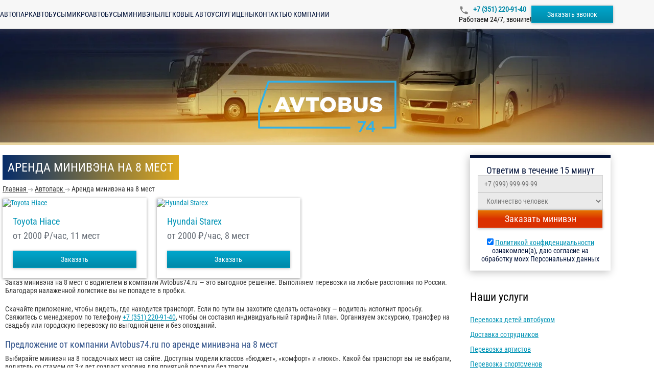

--- FILE ---
content_type: text/html; charset=utf-8
request_url: https://avtobus74.ru/avtopark/arenda-minivena/8-mest
body_size: 9812
content:
<!DOCTYPE html>
<html lang="ru">
<head>
    <meta charset="utf-8"/>
    <meta content="width=device-width" name="viewport"/>
    <meta property="og:image" content="/images/ogp-image-ru.webp">
    <title>Аренда минивэна на 8 мест ‐ Avtobus74.ru</title>
    <link rel="preload" href="/fonts/Roboto-Regular.woff2" as="font" type="font/woff2" crossorigin/>
    <link rel="preload" href="/fonts/Roboto-Medium.woff2" as="font" type="font/woff2" crossorigin/>
    <link rel="preload" href="/fonts/RobotoCondensed-Regular.woff2" as="font" type="font/woff2" crossorigin/>
    <link rel="preload" href="/fonts/Roboto-Bold.woff2" as="font" type="font/woff2" crossorigin/>
    <link rel="preload" as="image" href="/api/photos/false/site_4_202443_03b339f4-565d-4a10-9cff-6c132a61100b.svg?entitytype=site&entityid=4"/>
    <link rel="preload" as="image" href="/images/photo/bg.webp" media="(min-width: 771px)"/>
    <link rel="preload" as="image" href="/images/photo/bg-medium.webp" media="(max-width: 770px)"/>
        
    <meta content="Аренда минивэна на 8 мест" name="description"/>

    <link href="/api/photos/false/site_4_2023106_56cbb172-e427-4291-8b7c-405948128338.svg?entitytype=site&amp;entityid=4" rel="shortcut icon" type="image/x-icon">

    
    <link href="/assets/styles/main/ru.css?v=97ITRkoepE628jYNjpL-I8Q_X9OT04unU6-yNl_F6I0" rel="stylesheet" />
    
    <link rel="stylesheet" href="/assets/styles/views/ru/avtopark.css?v=OMmzCSPB78r4m5_K7uaWQBfFCVO70ApmS0z6rcGLImQ">


<link href="https://avtobus74.ru/avtopark/arenda-minivena/8-mest" rel="canonical" /></head>
<body>


<header class="header" id="header">
    <div class="container header__container">
        <button class="header__burger" id="header-burger" type="button">
            <span class="header__stick"></span>
        </button>

        <a class="header__logo" href="\">
            <img width="108"
                 height="40"
                 class="lazy"
                 itemprop="logo"
                 data-src="/api/photos/false/site_4_202443_1808dc4e-c7e6-4bee-8513-6b69b272aa98.svg?entitytype=site&entityid=4"
                 title="Транспортная компания"
                 alt=""/>
        </a>

        <div class="navigation header__navigation">
                <a class="navigation__item " href="/avtopark">
                    Автопарк
                </a>
                <a class="navigation__item " href="/avtopark/zakazat-avtobus">
                    Автобусы
                </a>
                <a class="navigation__item " href="/avtopark/zakazat-mikroavtobus">
                    Микроавтобусы
                </a>
                <a class="navigation__item " href="/avtopark/zakazat-miniven">
                    Минивэны
                </a>
                <a class="navigation__item " href="/avtopark/zakazat-avtomobil">
                    Легковые авто
                </a>
                <a class="navigation__item " href="/service">
                    Услуги
                </a>
                <a class="navigation__item " href="/price">
                    Цены
                </a>
                <a class="navigation__item " href="/contact">
                    Контакты
                </a>
                <a class="navigation__item " href="/company">
                    О компании
                </a>
        </div>

        <div class="header__info">
                <a class="roistat-tel  header__phone" href="tel:&#x2B;7 (351) 220-91-40">
                    &#x2B;7 (351) 220-91-40
                </a>
                <div class="header__work">
                    Работаем 24/7, звоните!
                </div>
        </div>

        <button id="call-form"
                class="btn header__order-btn"
                data-popup-id="order-popup"
                type="button">
            Заказать звонок
        </button>
    </div>
</header>

<div class="header-menu" id="header-menu">
    <a class="header-menu__logo" href="\">
        <img alt=""
             class="lazy"
             height="40"
             itemprop="logo"
             data-src="/api/photos/false/site_4_202443_1808dc4e-c7e6-4bee-8513-6b69b272aa98.svg?entitytype=site&entityid=4"
             title="Транспортная компания"
             width="108"/>
    </a>

    <div class="navigation navigation_vertical">
            <a class="navigation__item " href="/avtopark">
                Автопарк
            </a>
            <a class="navigation__item " href="/avtopark/zakazat-avtobus">
                Автобусы
            </a>
            <a class="navigation__item " href="/avtopark/zakazat-mikroavtobus">
                Микроавтобусы
            </a>
            <a class="navigation__item " href="/avtopark/zakazat-miniven">
                Минивэны
            </a>
            <a class="navigation__item " href="/avtopark/zakazat-avtomobil">
                Легковые авто
            </a>
            <a class="navigation__item " href="/service">
                Услуги
            </a>
            <a class="navigation__item " href="/price">
                Цены
            </a>
            <a class="navigation__item " href="/contact">
                Контакты
            </a>
            <a class="navigation__item " href="/company">
                О компании
            </a>
    </div>
</div>
<div class="header-menu-overlay"></div>

<div class="header-promo ">
    <a class="header-logo" href="\">
        <img src="/api/photos/false/site_4_202443_03b339f4-565d-4a10-9cff-6c132a61100b.svg?entitytype=site&entityid=4"
             class="header-logo"
             width="272.7"
             height="101"
             itemprop="logo"
             title="Транспортная компания"
             alt=""/>
    </a>
    <div class="container">
    </div>
</div>

    <div class="container">
        <div class="row">
            <div class="col-md-9 col-xs-12">
                


<h1>Аренда минивэна на 8 мест</h1>



<ul class="breadcrumbs">
            <li class="breadcrumbs__item">
                <a class="breadcrumbs__link" href="https://avtobus74.ru" title="Главная">
                    <span class="breadcrumbs__item-name">Главная</span>
                    <meta content="0">
                </a>
            </li>
                <li class="breadcrumbs__item">
                    <i class="breadcrumbs__img"></i>
                </li>
            <li class="breadcrumbs__item">
                <a class="breadcrumbs__link" href="https://avtobus74.ru/avtopark" title="Автопарк">
                    <span class="breadcrumbs__item-name">Автопарк</span>
                    <meta content="1">
                </a>
            </li>
                <li class="breadcrumbs__item">
                    <i class="breadcrumbs__img"></i>
                </li>
            <li class="breadcrumbs__item">
                <span class="breadcrumbs__item-name">Аренда минивэна на 8 мест</span>
                <meta content="2">
            </li>
</ul>



    <div class="bus-wrapper">
            

<div class="bus-card">
        <a href="/buses/toyota-hiace">
            <img alt="Toyota Hiace" class="bus-card__image lazy" data-src="/api/photos/false/transportmodel_912_2023106_ae501d70-55aa-49fc-8d26-4ad2dd92df30.jpg?entitytype=transportmodel&amp;entityid=912" height="168.5" title="Toyota Hiace" width="280"/>
        </a>

    <div class="bus-card__content">
        <a class="bus-card__name" href="/buses/toyota-hiace">Toyota Hiace</a>

        <div class="bus-card__description">

                <span>от 2000</span>
&#x20BD;/час, 11 мест        </div>
        <div class="bus-card__bottom">
            <button class="btn bus-card__button"
                    data-popup-id="order-popup"
                    data-transport-name="Toyota Hiace"
                    type="button">
                Заказать
            </button>
        </div>
        
    </div>
</div>
            

<div class="bus-card">
        <a href="/buses/hyundai-starex">
            <img alt="Hyundai Starex" class="bus-card__image lazy" data-src="/api/photos/false/transportmodel_910_2023106_cdc0f5fd-d6a0-4dca-ba18-180f1dfb2ad2.jpg?entitytype=transportmodel&amp;entityid=910" height="168.5" title="Hyundai Starex" width="280"/>
        </a>

    <div class="bus-card__content">
        <a class="bus-card__name" href="/buses/hyundai-starex">Hyundai Starex</a>

        <div class="bus-card__description">

                <span>от 2000</span>
&#x20BD;/час, 8 мест        </div>
        <div class="bus-card__bottom">
            <button class="btn bus-card__button"
                    data-popup-id="order-popup"
                    data-transport-name="Hyundai Starex"
                    type="button">
                Заказать
            </button>
        </div>
        
    </div>
</div>
    </div>
    <article class="row third">
        <div class="col-xs-12">
            <p dir="ltr">Заказ минивэна на 8 мест с водителем в компании Avtobus74.ru — это выгодное решение. Выполняем перевозки на любые расстояния по России. Благодаря налаженной логистике вы не попадете в пробки.</p><p dir="ltr">Скачайте приложение, чтобы видеть, где находится транспорт. Если по пути вы захотите сделать остановку — водитель исполнит просьбу. Свяжитесь с менеджером по телефону <a class="roistat-tel" href="tel:73512209140">+7 (351) 220-91-40</a>, чтобы он составил индивидуальный тарифный план. Организуем экскурсию, трансфер на свадьбу или городскую перевозку по выгодной цене и без опозданий.</p><h4 dir="ltr">Предложение от компании Avtobus74.ru по аренде минивэна на 8 мест</h4><p dir="ltr">Выбирайте минивэн на 8 посадочных мест на сайте. Доступны модели классов «бюджет», «комфорт» и «люкс». Какой бы транспорт вы не выбрали, водитель со стажем от 3-х лет создаст условия для приятной поездки без тряски.</p><p dir="ltr">Запрашивайте столько остановок, сколько пожелаете — стоимость не изменится. Скачайте приложение на сайте и составьте удобные маршруты для поездок или доверьтесь логистам компании. </p><p dir="ltr">Если собираетесь в дорогу с домашним любимцем — это не проблема. Компания Avtobus74.ru допускает перевозку животных в салоне автомобиля. Если вы поедете с детьми, предоставим детское автокресло. </p><p dir="ltr">Перед поездкой менеджер заключит с вами письменный договор, в котором вы укажете требования и пожелания: от ароматизатора в салоне до цвета обивки кресел. </p><h2 dir="ltr">Почему клиенты выбирают минивэны на 8 человек в компании Avtobus74.ru</h2><p dir="ltr">Аренда минивэна на 8 человек в компании Avtobus74.ru — это выгодно! Организуем перевозки на высоком уровне:</p><ol><li dir="ltr" aria-level="1"><p dir="ltr" role="presentation">Безопасность в пути. Перед выездом минивэн проверяют механики. Если случится поломка, заменим транспорт на такой же исправный.</p></li><li dir="ltr" aria-level="1"><p dir="ltr" role="presentation">Менеджер на связи 24/7, обращайтесь по любым вопросам.</p></li><li dir="ltr" aria-level="1"><p dir="ltr" role="presentation">В наличии транспорт представительского класса с WI-FI и розетками.</p></li><li dir="ltr" aria-level="1"><p dir="ltr" role="presentation">Если поездка не понравится, вернем деньги.</p></li></ol><p dir="ltr">Чтобы <a href="https://avtobus74.ru/avtopark/zakazat-miniven">заказать минивэн</a> с водителем в компании Avtobus74.ru, оставьте заявку на сайте. Менеджер перезвонит в течение 10 минут.</p><div> </div>
        </div>
    </article>


            </div>
            <aside class="col-md-3 col-xs-12">
                    <section class="margin-b margin-t sideBlock">
                        

<div class="text-center white-block-border " id="center-header">
    <div class="h4 white-block-border__head">Ответим в течение 15 минут</div>

    <form class="send-order-form" id="send-order-form" action="/api/form">
        <input name="__RequestVerificationToken" type="hidden" value="CfDJ8FXW-BaQ0zpDlYyG6zvukvx1fot3tflxxFnxUyyMbJwvdQq4ONETJ_s_Qp95b2gK9yFUFSn3kT1AOhhKdWLsVbCwnD81iYbVQCA3tWv-9KoBiVPp8D5PYmz0k--TkuSas-3oRounI6RwhmHo4nI7gLk" />
        <input name="ReCaptchaToken" type="hidden"/>
        <input name="Type" type="hidden" value="ServiceDostavka"/>
        <input type="hidden" name="CountOfKm">

        <div class="main-form-container ">
            <fieldset class="form-field" data-message="Поле обязательно для заполнения">
                <input class="form-field__input"
                       name="Phone"
                       placeholder="&#x2B;7 (999) 999-99-99"
                       
                       data-required
                       type="tel">
            </fieldset>

            <fieldset class="form-field" data-message="Поле обязательно для заполнения">
                <select class="form-field__input" name="CountOfPeople" data-required>
                    <option value="">Количество человек</option>
                    <option value="до 10 человек">до 10</option>
                    <option value="10-19 человек">10-19</option>
                    <option value="20-39 человек">20-39</option>
                    <option value="40 и более человек">40 и более</option>
                </select>
            </fieldset>

            <button class="form-control btn red-btn" type="submit">
                Заказать минивэн 
            </button>
        </div>

        <div class="send-order-form__bottom">
            <div class="">
                <input checked name="IsPrivacyPolicyAccepted" type="checkbox" data-form-agreement/>
                <a href="/licenziya">Политикой конфиденциальности</a><span> ознакомлен(а), даю согласие на обработку моих Персональных данных</span>
            </div>
        </div>
    </form>
</div>
                    </section>

                    <section class="margin-b margin-t">
                        <h4>Наши услуги</h4>
                        

<ul class="none two-columns-responsive">
        <li>
            <a href="/service/detskie-perevozki"
               title="Перевозка детей автобусом">Перевозка детей автобусом</a>
        </li>
        <li>
            <a href="/service/dostavka-sotrudnikov"
               title="Доставка сотрудников">Доставка сотрудников</a>
        </li>
        <li>
            <a href="/service/perevozka-artistov"
               title="Перевозка артистов">Перевозка артистов</a>
        </li>
        <li>
            <a href="/service/perevozka-sportsmenov"
               title="Перевозка спортсменов">Перевозка спортсменов</a>
        </li>
        <li>
            <a href="/service/svadba"
               title="Автобус на свадьбу">Автобус на свадьбу</a>
        </li>
        <li>
            <a href="/service/vahtovyi-avtobus"
               title="Вахтовый автобус">Вахтовый автобус</a>
        </li>
        <li>
            <a href="/service/transfer"
               title="Трансфер Баландино">Трансфер Баландино</a>
        </li>
        <li>
            <a href="/service/novyi-god"
               title="Автобус на Новый год">Автобус на Новый год</a>
        </li>
        <li>
            <a href="/service/gorodskie-perevozki"
               title="Перевозки по городу">Перевозки по городу</a>
        </li>
        <li>
            <a href="/service/mezhdugorodnie"
               title="Автобусы междугородние">Автобусы междугородние</a>
        </li>
        <li>
            <a href="/service/corporative"
               title="Автобус на корпоратив">Автобус на корпоратив</a>
        </li>
        <li>
            <a href="/service/arenda-turisticheskogo-avtobusa"
               title="Туристический автобус">Туристический автобус</a>
        </li>
        <li>
            <a href="/service/arenda-avtobusov-dlya-ekskursiy"
               title="Автобусы для экскурсий">Автобусы для экскурсий</a>
        </li>
        <li>
            <a href="/service/avtobus-dlja-meroprijatij"
               title="Автобус для мероприятий">Автобус для мероприятий</a>
        </li>
</ul>
                    </section>
                
            </aside>
        </div>
        <div class="margin-b row">
            <div class="col-md-9">
                

<div class="director-box">
    <div class="director-box__title">Мы найдем для вас подходящий транспорт и рассчитаем стоимость</div>

    <form id="send-director-form" class="director-box__form" action="/api/form">
        <input name="__RequestVerificationToken" type="hidden" value="CfDJ8FXW-BaQ0zpDlYyG6zvukvx1fot3tflxxFnxUyyMbJwvdQq4ONETJ_s_Qp95b2gK9yFUFSn3kT1AOhhKdWLsVbCwnD81iYbVQCA3tWv-9KoBiVPp8D5PYmz0k--TkuSas-3oRounI6RwhmHo4nI7gLk" />
        <input name="ReCaptchaToken" type="hidden"/>
        <input type="hidden" name="CountOfKm">

        <div class="director-box__fields">
            <fieldset class="form-field director-box__field" data-message="Поле обязательно для заполнения">
                <input type="text"
                       class="form-field__input"
                       placeholder="Ваше имя"
                       data-required
                       name="Name">
            </fieldset>

            <fieldset class="director-box__field form-field" data-message="Поле обязательно для заполнения">
                <input type="tel"
                       class="form-field__input"
                       placeholder="&#x2B;7 (999) 999-99-99"
                       
                       data-required
                       name="Phone">
            </fieldset>

            <fieldset class="form-field director-box__textarea">
                <textarea
                    name="Comment"
                    class="form-field__input"
                    placeholder="Кого и куда нужно перевести"
                    rows="5"
                ></textarea>
            </fieldset>
        </div>

        <div class="director-box__agreement">
            <div class="director-box__container">
                <input class="director-box__input" checked name="cbIsPrivacyPolicySend"
                       type="checkbox" data-form-agreement/>
                <div class="director-box__label">
                    С <a href="/licenziya" class="director-box__link" target="_blank">Политикой конфиденциальности </a>ознакомлен(а), даю согласие на обработку моих Персональных данных
                </div>
            </div>
            <div class="director-box__message" id="agreement-message">
                Согласитесь с Политикой конфиденциальности (установите галочку)  нажмите на кнопку еще раз.
            </div>
        </div>

        <button class="director-box__btn btn" type="submit">
            Оставить заявку
        </button>
    </form>

    <div class="director-box__image">
        <img class="lazy h-auto"
             width="273"
             height="263"
             alt="Старший менеджер Avtobus74.ru"
             data-src="/images/photo/ru/manager.webp"
             title="Я отвечаю за качество услуг по аренде автобусов"/>
    </div>
</div>
            </div>
        </div>
    </div>



<footer class="footer">
    <div class="container">
        <div class="footer__container">
            <div class="footer__info">
                <a href="/">
                    <img class="lazy" alt="" data-src="/api/photos/false/site_4_202443_1808dc4e-c7e6-4bee-8513-6b69b272aa98.svg?entitytype=site&entityid=4" title="Транспортная компания" height="60"
                         width="160"/>
                </a>
                <div class="footer__about">
                    <p class="footer__text">
                        Avtobus74.ru
                            2010-2026 &copy;
                    </p>
                        <a href="/licensing">
                            Лицензия на пассажирскую перевозку № АК 66 - 000293 от 20 апреля 2019 года
                        </a>
                        <p class="footer__text">
                            Наш адрес:
                        </p>
                            <div>
                                454119, 
                                г. Челябинск, <br/>
                                ул. Нахимова, 12, оф. 7
                            </div>
                        <p class="footer__text">
                            Поделитесь ссылкой с друзьями:
                        </p>
                        <div class="footer__social-media">
                            <a target="_blank"
                               href="https://share.yandex.net/go.xml?service=vkontakte&url=https%3A%2F%2Favtobustrans.ru%2F&title=%D0%90%D0%B2%D1%82%D0%BE%D0%B1%D1%83%D1%81%2C%20%D0%BC%D0%B8%D0%BA%D1%80%D0%BE%D0%B0%D0%B2%D1%82%D0%BE%D0%B1%D1%83%D1%81%20-%20%D0%B0%D1%80%D0%B5%D0%BD%D0%B4%D0%BE%D0%B2%D0%B0%D1%82%D1%8C%20%D1%81%20%D0%B2%D0%BE%D0%B4%D0%B8%D1%82%D0%B5%D0%BB%D0%B5%D0%BC%20%E2%80%90%20%D0%90%D0%B2%D1%82%D0%BE%D0%B1%D1%83%D1%81%D1%82%D1%80%D0%B0%D0%BD%D1%81&roistat_visit=1252335">
                                <img class="lazy" data-src="/icons/vk.svg" alt="" height="24" width="24">
                            </a>
                            <a target="_blank"
                               href="https://connect.ok.ru/dk?cmd=WidgetSharePreview&st.cmd=WidgetSharePreview&st.title=%D0%90%D0%B2%D1%82%D0%BE%D0%B1%D1%83%D1%81%2C+%D0%BC%D0%B8%D0%BA%D1%80%D0%BE%D0%B0%D0%B2%D1%82%D0%BE%D0%B1%D1%83%D1%81+-+%D0%B0%D1%80%D0%B5%D0%BD%D0%B4%D0%BE%D0%B2%D0%B0%D1%82%D1%8C+%D1%81+%D0%B2%D0%BE%D0%B4%D0%B8%D1%82%D0%B5%D0%BB%D0%B5%D0%BC+%E2%80%90+%D0%90%D0%B2%D1%82%D0%BE%D0%B1%D1%83%D1%81%D1%82%D1%80%D0%B0%D0%BD%D1%81&st.hosterId=47126&st._aid=ExternalShareWidget_SharePreview&st.shareUrl=https%3A%2F%2Favtobustrans.ru%2F&st.hoster=https%3A%2F%2Fapiok.ru%2Fext%2Flike">
                                <img class="lazy" data-src="/icons/odnoklasniki.svg" alt="" height="24" width="24">
                            </a>
                        </div>
                </div>
            </div>
            <div class="footer__nav">
                <ul class="footer__menu">
                        <li>
                            <a class="footer__link" href="/avtopark">
                                Автопарк
                            </a>
                        </li>
                        <li>
                            <a class="footer__link" href="/avtopark/zakazat-avtobus">
                                Автобусы
                            </a>
                        </li>
                        <li>
                            <a class="footer__link" href="/avtopark/zakazat-mikroavtobus">
                                Микроавтобусы
                            </a>
                        </li>
                        <li>
                            <a class="footer__link" href="/avtopark/zakazat-miniven">
                                Минивэны
                            </a>
                        </li>
                        <li>
                            <a class="footer__link" href="/avtopark/zakazat-avtomobil">
                                Легковые авто
                            </a>
                        </li>
                </ul>
                <ul class="footer__menu">
                        <li>
                            <a class="footer__link" href="/service">
                                Услуги
                            </a>
                        </li>
                        <li>
                            <a class="footer__link" href="/price">
                                Цены
                            </a>
                        </li>
                        <li>
                            <a class="footer__link" href="/contact">
                                Контакты
                            </a>
                        </li>
                        <li>
                            <a class="footer__link" href="/company">
                                О компании
                            </a>
                        </li>
                </ul>
            </div>
            <div class="footer__contact">
                <h3 class="footer__title">
                    Мы работаем круглосуточно!
                </h3>
                <p class="footer__text">
                    Оформите заказ по телефону:
                </p>
                    <div class="footer__item">
                        <img class="lazy" data-src="/icons/phone.svg" width="16" height="16" alt="">
                        <a class="roistat-tel  tel" href="tel:&#x2B;7 (351) 220-91-40">
                            &#x2B;7 (351) 220-91-40
                        </a>
                    </div>
                    <p class="footer__item">
                        Или напишите нам:
                    </p>
                
                    <div class="footer__item">
                        <img class="lazy" data-src="/icons/mail.svg" width="16" height="16" alt="">
                        <a href="mailto:manager@avtobus74.ru">
                            manager@avtobus74.ru
                        </a>
                    </div>
                <button class="btn footer__btn"
                        data-popup-id="order-popup"
                        type="button">
                    Заказать звонок
                </button>
            </div>
        </div>
    </div>
</footer>



<div class="popup message-popup" id="message-popup">
    <div class="popup__body" data-close-overlay>
        <div class="popup__content message-popup__content">
            <button class="popup__close btn-close lazy" type="button" data-close-button></button>
            <div class="message-popup__text">
                Спасибо! Ваша заявка принята.<br>Мы свяжемся с вами!
            </div>
        </div>
    </div>
</div>

<div class="popup order-popup" id="order-popup">
    <div class="popup__body" data-close-overlay>
        <div class="popup__content order-popup__content">
            <picture>
                <source data-srcset="/images/order-popup/ru/manager.webp" media="(min-width: 480px)">
                <img width="380"
                     height="536"
                     alt="Старший менеджер Avtobus74.ru"
                     class="lazy order-popup__img"
                     data-src="/images/order-popup/ru/manager-mobile.webp"
                     title="Я отвечаю за качество услуг по аренде автобусов">
            </picture>

            <div class="order-popup__body">
                <button class="popup__close btn-close lazy" type="button" data-close-button></button>
                <img alt="" data-src="/api/photos/false/site_4_202443_1808dc4e-c7e6-4bee-8513-6b69b272aa98.svg?entitytype=site&entityid=4" class="order-popup__logo lazy" width="190" height="70"/>
                <h3 id="order-popup-title" data-is-russian-culture class="order-popup__title text-center">Заказать обратный звонок</h3>

                <form class="order-popup__form" id="send-estimate-form" action="/api/form">
                    <input name="__RequestVerificationToken" type="hidden" value="CfDJ8FXW-BaQ0zpDlYyG6zvukvx1fot3tflxxFnxUyyMbJwvdQq4ONETJ_s_Qp95b2gK9yFUFSn3kT1AOhhKdWLsVbCwnD81iYbVQCA3tWv-9KoBiVPp8D5PYmz0k--TkuSas-3oRounI6RwhmHo4nI7gLk" />
                    <input type="hidden" name="CountOfKm">
                    <input name="ReCaptchaToken" type="hidden"/>
                    <input name="title" type="hidden" value="PopupCall"/>

                    <div class="order-popup__fields">
                        <fieldset class="form-field" data-message="Поле обязательно для заполнения">
                            <input class="form-field__input"
                                   name="Name"
                                   placeholder="Ваше имя"
                                   data-required
                                   type="text"/>
                        </fieldset>

                        <fieldset class="form-field" data-message="Поле обязательно для заполнения">
                            <input class="form-field__input"
                                   name="Phone"
                                   placeholder="&#x2B;7 (999) 999-99-99"
                                   
                                   data-required
                                   type="tel"/>
                        </fieldset>

                        <fieldset class="form-field">
                            <textarea
                                class="form-field__input"
                                name="CountOfPeople"
                                rows="5"
                                placeholder="Кого и куда нужно перевести"
                            ></textarea>
                        </fieldset>
                    </div>

                    <div class="checkbox-wrapper">
                        <label class="checkbox-label">
                            <input type="checkbox"
                                   checked
                                   class="field checkbox"
                                   data-form-agreement
                                   name="IsPrivacyPolicyAccepted">
                        </label>
                        <div class="checkbox-text">
                            С <a href="/licenziya" class="checkbox-policy-link" target="_blank">Политикой конфиденциальности </a>ознакомлен(а), даю согласие на обработку моих Персональных данных
                        </div>
                    </div>

                    <button class="btn order-popup__btn" type="submit">
                        Отправить заказ
                    </button>
                </form>
            </div>
        </div>
    </div>
</div>
<div class="popup error-popup" id="error-popup">
    <div class="popup__body" data-close-overlay>
        <div class="popup__content error-popup__content">
            <button class="popup__close btn-close lazy" type="button" data-close-button></button>
            <p class="error-popup__text">
                <img class="error-popup__icon lazy" data-src="/icons/error.svg" width="27" height="27" alt="">
                <span>
                    Возникла ошибка! Перезагрузите страницу и попробуйте ещё раз
                </span>
            </p>
        </div>
    </div>
</div>
<button class="go-top-button" type="button" id="go-top-button" aria-label="Прокрутить наверх">
    <img src="#" width="50" height="50" class="lazy" data-src="/icons/go-top-button.svg" alt="">
</button>



<script>
    window.siteId = 4;
    window.isNetworkSubdirectory = false;
    window.calculatePriceApiUrl = '/api/calculate-prices';
    window.reCaptchaSiteKey = '6LdbyeAUAAAAAPVzYlJXEpH5rDGa7_ValicZ_n6w';
</script>
<script src="/assets/scripts/main.js?v=-OjqOGmChdI5C7AQro9xVUgahPmEyBlGWDkZ6mLBpL8" type="module"></script>


    <script src="/assets/scripts/views/avtopark.js?v=DzIlxz7c2qgkYErklOuassN8uL0PZUC4UnzIOjZqs3Y" type="module"></script>
        <script type="application/ld&#x2B;json">
            {
  "@context": "https://schema.org",
  "@type": "AutoRental",
  "name": "Avtobus74.ru",
  "legalName": "ООО \u0022Авангард\u0022",
  "email": "manager@avtobus74.ru",
  "address": {
    "@type": "PostalAddress",
    "addressCountry": "RU",
    "addressLocality": "г. Челябинск",
    "streetAddress": "ул. Нахимова, 12, оф. 7",
    "postalCode": "454119"
  },
  "openingHours": "Mo-Su 00:00-24:00",
  "url": "https://avtobus74.ru",
  "telephone": "\u002B73512209140",
  "image": "https://avtobus74.ru/api/photos/false/site_4_2023106_56cbb172-e427-4291-8b7c-405948128338.svg?entitytype=site\u0026entityid=4",
  "priceRange": "от 2000 RUB до 2000 RUB"
}
        </script>
        <script type="application/ld&#x2B;json">
            {
  "@context": "https://schema.org",
  "@type": "ItemList",
  "itemListElement": [
    {
      "@type": "ListItem",
      "position": 1,
      "item": {
        "@type": "Product",
        "name": "Toyota Hiace",
        "description": "Цена указана за 1 час, при аренде Toyota Hiace с водителем от 3 часов",
        "image": "https://avtobus74.ru/api/photos/false/transportmodel_912_2023106_ae501d70-55aa-49fc-8d26-4ad2dd92df30.jpg?entitytype=transportmodel\u0026entityid=912",
        "url": "https://avtobus74.ru/buses/toyota-hiace",
        "brand": {
          "@type": "Brand",
          "name": "Avtobus74.ru"
        },
        "offers": {
          "@type": "Offer",
          "price": 2000,
          "priceCurrency": "RUB",
          "availability": "https://schema.org/InStock"
        }
      }
    },
    {
      "@type": "ListItem",
      "position": 2,
      "item": {
        "@type": "Product",
        "name": "Hyundai Starex",
        "description": "Цена указана за 1 час, при аренде Hyundai Starex с водителем от 3 часов",
        "image": "https://avtobus74.ru/api/photos/false/transportmodel_910_2023106_cdc0f5fd-d6a0-4dca-ba18-180f1dfb2ad2.jpg?entitytype=transportmodel\u0026entityid=910",
        "url": "https://avtobus74.ru/buses/hyundai-starex",
        "brand": {
          "@type": "Brand",
          "name": "Avtobus74.ru"
        },
        "offers": {
          "@type": "Offer",
          "price": 2000,
          "priceCurrency": "RUB",
          "availability": "https://schema.org/InStock"
        }
      }
    }
  ]
}
        </script>


    <script type="application/ld&#x2B;json">
        {
  "@context": "https://schema.org",
  "@type": "BreadcrumbList",
  "itemListElement": [
    {
      "@type": "ListItem",
      "position": 1,
      "name": "Главная",
      "item": "https://avtobus74.ru"
    },
    {
      "@type": "ListItem",
      "position": 2,
      "name": "Автопарк",
      "item": "https://avtobus74.ru/avtopark"
    },
    {
      "@type": "ListItem",
      "position": 3,
      "name": "Аренда минивэна на 8 мест",
      "item": ""
    }
  ]
}
    </script>



        


    <script>
        setTimeout(() => {
            const sentryScript = document.createElement('script');

            sentryScript.type = 'text/javascript';
            sentryScript.async = true;
            sentryScript.src = 'https://browser.sentry-cdn.com/8.15.0/bundle.tracing.min.js';
            sentryScript.onload = () => {
                if (window.Sentry) {
                    window.Sentry.init({
                        dsn: 'https://0073fa61d3b26ade8aab3e1d4d094fcd@sentry.holdingbp.ru/12',
                        environment: 'Production',
                        sendDefaultPii: true,
                        integrations: [window.Sentry.browserTracingIntegration()],
                        tracesSampleRate: 1.0
                    });
                }
            };
            document.body.appendChild(sentryScript);
        }, 4000);
    </script>

<!-- Roistat Counter Start -->
<script>
(function(w, d, s, h, id) {
    w.roistatProjectId = id; w.roistatHost = h;
    var p = d.location.protocol == "https:" ? "https://" : "http://";
    var u = /^.*roistat_visit=[^;]+(.*)?$/.test(d.cookie) ? "/dist/module.js" : "/api/site/1.0/"+id+"/init?referrer="+encodeURIComponent(d.location.href);
    var js = d.createElement(s); js.charset="UTF-8"; js.async = 1; js.src = p+h+u; var js2 = d.getElementsByTagName(s)[0]; js2.parentNode.insertBefore(js, js2);
})(window, document, 'script', 'cloud.roistat.com', '4198399a93a9f53ec1a9450a4334dbaa');
</script>
<!-- Roistat Counter End --><!-- Yandex.Metrika counter --> <script type="text/javascript" > (function(m,e,t,r,i,k,a){m[i]=m[i]||function(){(m[i].a=m[i].a||[]).push(arguments)}; m[i].l=1*new Date(); for (var j = 0; j < document.scripts.length; j++) {if (document.scripts[j].src === r) { return; }} k=e.createElement(t),a=e.getElementsByTagName(t)[0],k.async=1,k.src=r,a.parentNode.insertBefore(k,a)}) (window, document, "script", "https://mc.yandex.ru/metrika/tag.js", "ym"); ym(33513678, "init", { clickmap:true, trackLinks:true, accurateTrackBounce:true, webvisor:true }); </script> <noscript><div><img src="https://mc.yandex.ru/watch/33513678" style="position:absolute; left:-9999px;" alt="" /></div></noscript> <!-- /Yandex.Metrika counter --><!-- Google tag (gtag.js) --> <script async src="https://www.googletagmanager.com/gtag/js?id=G-CC7E5XWCDP"></script> <script> window.dataLayer = window.dataLayer || []; function gtag(){dataLayer.push(arguments);} gtag('js', new Date()); gtag('config', 'G-CC7E5XWCDP'); </script>


<script>
    window.onRoistatAllModulesLoaded = () => {
        window.roistat.registerOnCalltrackingPhoneReceivedCallback(async () => {
            const visit = window.roistat.getVisit();

            if (visit && window.roistat.callTracking && window.roistat.callTracking.phone) {
                const data = {
                    PhoneNumber: window.roistat.callTracking.phone,
                    Visit: visit
                };
                await fetch('', {
                    method: 'POST',
                    headers: {
                        'Content-Type': 'application/json; charset=utf-8'
                    },
                    body: JSON.stringify(data)
                });
            }

            const cookieName = 'backVisit';
            if (!getCookie(cookieName)) {
                const data = {
                    City: window.roistat && window.roistat.geo ? `${window.roistat.geo.city} ${window.roistat.geo.region}` : null,
                    Referrer: document.referrer,
                    SiteId: '4',
                    Phone: window.roistat && window.roistat.callTracking ? window.roistat.callTracking.phone : null
                };
                try {
                    const response = await fetch('', {
                        method: 'POST',
                        headers: {
                            'Content-Type': 'application/json; charset=utf-8'
                        },
                        body: JSON.stringify(data)
                    });

                    if (!response.ok) {
                        return;
                    }

                    const visit = await response.json();
                    if (!visit) return;

                    const dateExpires = new Date();
                    dateExpires.setHours(dateExpires.getHours() + 2);
                    setCookie(cookieName, dateExpires, visit);
                } catch (error) {
                    console.log(error);
                }
            }
        });
    };

    function getCookie(cookieName) {
        const cookies = document.cookie.split('; ');

        for (const cookie of cookies) {
            const [name, value] = cookie.split('=');

            if (name === cookieName) {
                return value;
            }
        }

        return null;
    }

    function setCookie(name, expireDate, value = '') {
        document.cookie = `${name}=${value}; expires=${expireDate.toUTCString()}; path=/`;
    }
</script>
        <script charset="utf-8" src="//yastatic.net/share/share.js" type="text/javascript"></script>

</body>
</html>

--- FILE ---
content_type: text/javascript
request_url: https://avtobus74.ru/assets/scripts/views/avtopark.js?v=DzIlxz7c2qgkYErklOuassN8uL0PZUC4UnzIOjZqs3Y
body_size: 248
content:
import"../../chunks/chunk-Y6SLVHK3.js";var o=()=>{let n=document.getElementById("avtopark-btn"),i=document.querySelectorAll(".avtopark-menu__item_hidden"),t=window.innerWidth<=480,e=()=>{i.forEach(d=>{d.classList.toggle("d-none")})};t&&e(),n&&n.addEventListener("click",()=>{e(),t=!t,n.textContent=t?"Показать больше категорий":"Скрыть категории"})};document.addEventListener("DOMContentLoaded",()=>{o()});


--- FILE ---
content_type: image/svg+xml
request_url: https://avtobus74.ru/api/photos/false/site_4_202443_03b339f4-565d-4a10-9cff-6c132a61100b.svg?entitytype=site&entityid=4
body_size: 2365
content:
<?xml version="1.0" encoding="UTF-8"?>
<!DOCTYPE svg PUBLIC "-//W3C//DTD SVG 1.1//EN" "http://www.w3.org/Graphics/SVG/1.1/DTD/svg11.dtd">
<!-- Creator: CorelDRAW X6 -->
<svg xmlns="http://www.w3.org/2000/svg" xml:space="preserve" width="218.871mm" height="81.7144mm" version="1.1" style="shape-rendering:geometricPrecision; text-rendering:geometricPrecision; image-rendering:optimizeQuality; fill-rule:evenodd; clip-rule:evenodd"
viewBox="0 0 6926 2586"
 xmlns:xlink="http://www.w3.org/1999/xlink">
 <defs>
  <style type="text/css">
   <![CDATA[
    .fil1 {fill:#FEFEFE;fill-rule:nonzero}
    .fil0 {fill:#32B1E7;fill-rule:nonzero}
   ]]>
  </style>
 </defs>
 <g id="Слой_x0020_1">
  <metadata id="CorelCorpID_0Corel-Layer"/>
  <g id="_969449488">
   <path class="fil0" d="M6926 51l0 2303c0,26 -21,47 -47,47l0 0 -658 0 0 -94 611 0 0 -2214 -6277 0 -461 1344 0 870 4527 0 0 94 -4574 0c-26,0 -47,-21 -47,-47l0 -924c0,-6 1,-12 3,-17l474 -1381c7,-19 25,-32 44,-32l0 0 6358 0c26,0 47,21 47,47 0,1 0,3 0,4z"/>
   <path class="fil1" d="M798 1571l216 0 53 -132 286 0 54 132 220 0 -315 -746 -198 0 -315 746zm329 -292l84 -211 83 211 -166 0zm728 297l191 0 301 -746 -225 0 -168 469 -168 -469 -230 0 301 746zm765 -5l205 0 0 -561 222 0 0 -180 -650 0 0 180 222 0 0 561zm880 15c229,0 400,-173 400,-385 0,-215 -169,-385 -398,-385 -229,0 -400,173 -400,385 0,215 169,385 398,385zm2 -185c-112,0 -189,-93 -189,-200 0,-109 75,-200 187,-200 113,0 191,93 191,200 0,109 -75,200 -188,200zm526 170l382 0c177,0 281,-77 281,-204 0,-103 -57,-153 -147,-183 66,-29 114,-79 114,-165 0,-53 -18,-92 -48,-122 -43,-43 -109,-67 -202,-67l-380 0 0 741zm200 -165l0 -137 157 0c69,0 101,26 101,67 0,46 -36,70 -98,70l-159 0zm0 -281l0 -130 133 0c61,0 93,23 93,64 0,46 -35,67 -97,67l-129 0zm911 459c211,0 347,-105 347,-344l0 -411 -209 0 0 417c0,104 -54,152 -137,152 -83,0 -137,-51 -137,-158l0 -412 -209 0 0 416c0,232 132,339 343,339zm781 -1c180,0 300,-90 300,-241 0,-141 -106,-196 -276,-233 -103,-23 -128,-38 -128,-72 0,-29 24,-50 74,-50 66,0 140,25 207,73l103 -145c-80,-65 -179,-98 -305,-98 -178,0 -287,100 -287,237 0,155 122,199 279,235 101,23 125,40 125,71 0,34 -30,53 -85,53 -86,0 -167,-31 -240,-89l-114 137c91,82 216,123 347,123z"/>
   <path class="fil0" d="M5032 2586l110 0 251 -482 0 -74 -391 0 0 86 279 0 -249 470zm659 0l94 0 0 -125 79 0 0 -80 -79 0 0 -355 -83 0 -309 365 18 70 280 0 0 125zm-183 -205l183 -220 0 220 -183 0z"/>
  </g>
 </g>
</svg>
